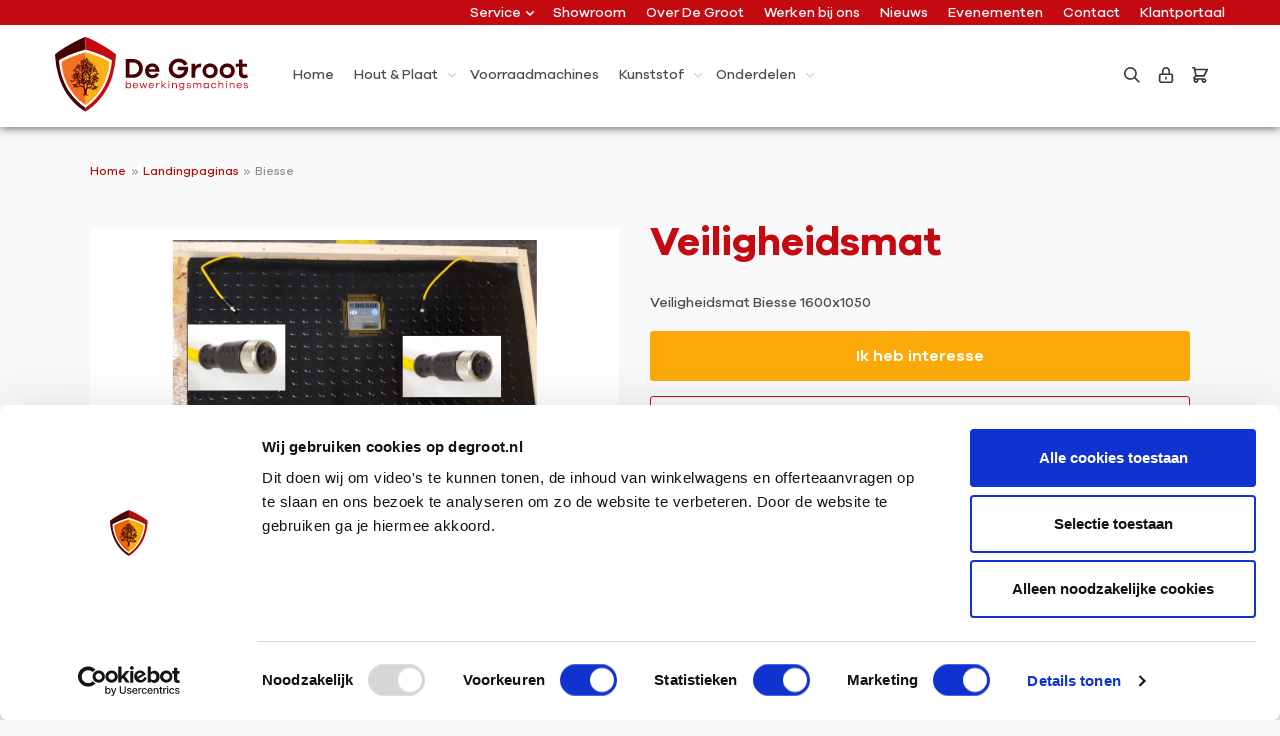

--- FILE ---
content_type: text/html; charset=UTF-8
request_url: https://www.degroot.nl/veiligheidsmat/
body_size: 12906
content:


<!DOCTYPE html>

<html lang="nl-NL"
      itemscope="itemscope"
      >

    
                            
    <head>
        
                                    <meta charset="utf-8">
            
                            <meta name="viewport"
                      content="width=device-width, initial-scale=1, shrink-to-fit=no">
            
                <meta name="robots" content="index,follow"/>
    <meta name="revisit-after"
            content="15 days"/>
    <meta name="keywords"
            content=""/>
    <meta name="description"
            content="Bestel hier uw Veiligheidsmat (1600x1050) voor uw Biesse CNC-freesmachine"/>

                <meta property="og:type"
          content="product"/>
    <meta property="og:site_name"
          content="De Groot Bewerkingsmachines"/>
    <meta property="og:url"
          content="https://www.degroot.nl/veiligheidsmat/"/>
    <meta property="og:title"
          content="Veiligheidsmat Biesse 1600x1050"/>

    <meta property="og:description"
          content="Bestel hier uw Veiligheidsmat (1600x1050) voor uw Biesse CNC-freesmachine"/>
    <meta property="og:image"
          content="https://www.degroot.nl/media/20/e3/9e/1665650871/39134.jpg?ts=1665665687"/>

            <meta property="product:brand"
              content="Biesse"/>
    
    
    <meta property="product:product_link"
          content="https://www.degroot.nl/veiligheidsmat/"/>

    <meta name="twitter:card"
          content="product"/>
    <meta name="twitter:site"
          content="De Groot Bewerkingsmachines"/>
    <meta name="twitter:title"
          content="Veiligheidsmat Biesse 1600x1050"/>
    <meta name="twitter:description"
          content="Bestel hier uw Veiligheidsmat (1600x1050) voor uw Biesse CNC-freesmachine"/>
    <meta name="twitter:image"
          content="https://www.degroot.nl/media/20/e3/9e/1665650871/39134.jpg?ts=1665665687"/>

                            <meta 
                      content="De Groot Bewerkingsmachines">
                <meta 
                      content="">
                <meta 
                      content="false">
                <meta 
                      content="https://www.degroot.nl/media/4b/a1/06/1604297323/degroot_logo.svg?ts=1604297323">
            
                                            <meta name="theme-color"
                      content="#fff">
                            
                                                

                
                    <script type="application/ld+json">
            [{"@context":"https:\/\/schema.org\/","@type":"Product","name":"Veiligheidsmat","description":null,"sku":"56.2178A0529","mpn":"56.2178A0529","brand":{"@type":"Brand","name":"Biesse"},"image":["https:\/\/www.degroot.nl\/media\/20\/e3\/9e\/1665650871\/39134.jpg?ts=1665665687"],"offers":[{"@type":"Offer","availability":"https:\/\/schema.org\/OutOfStock","itemCondition":"https:\/\/schema.org\/NewCondition","priceCurrency":"EUR","priceValidUntil":"2026-01-23","url":"https:\/\/www.degroot.nl\/veiligheidsmat\/","price":750.27}]},{"@context":"https:\/\/schema.org","@type":"BreadcrumbList","itemListElement":[{"@type":"ListItem","position":1,"name":"Landingpaginas","item":"https:\/\/www.degroot.nl\/landingpaginas\/"},{"@type":"ListItem","position":2,"name":"Biesse","item":"https:\/\/www.degroot.nl\/biesse\/"}]}]
        </script>
            

                    <link rel="shortcut icon"
                  href="https://www.degroot.nl/media/48/33/9b/1605241318/favicon.ico?ts=1605241318">
        
                                <link rel="apple-touch-icon"
                  href="https://www.degroot.nl/media/4b/a1/06/1604297323/degroot_logo.svg?ts=1604297323">
                    
        <link rel="canonical" href="https://www.degroot.nl/veiligheidsmat/">
                    <title>Veiligheidsmat Biesse 1600x1050</title>
    
                                                                                <link rel="stylesheet"
                      href="https://www.degroot.nl/theme/d7933956b6ad529129319f384f266a09/css/all.css?1768468147">
                                    

            <link rel="stylesheet" href="https://cdnjs.cloudflare.com/ajax/libs/font-awesome/5.15.4/css/all.min.css" crossorigin="anonymous"/>
    
            <link rel="stylesheet" href="https://www.degroot.nl/bundles/moorlfoundation/storefront/css/animate.css?1768468141">
    
    
            <style>
            :root {
                --moorl-advanced-search-width: 600px;
            }
        </style>
    

                
                            
    <script>
        window.features = {"V6_5_0_0":true,"v6.5.0.0":true,"V6_6_0_0":true,"v6.6.0.0":true,"V6_7_0_0":false,"v6.7.0.0":false,"ADDRESS_SELECTION_REWORK":false,"address.selection.rework":false,"DISABLE_VUE_COMPAT":false,"disable.vue.compat":false,"ACCESSIBILITY_TWEAKS":false,"accessibility.tweaks":false,"ADMIN_VITE":false,"admin.vite":false,"TELEMETRY_METRICS":false,"telemetry.metrics":false,"PERFORMANCE_TWEAKS":false,"performance.tweaks":false,"CACHE_REWORK":false,"cache.rework":false};
    </script>
        

            <script data-cfasync='false' type='text/javascript' defer='' async='' src='https://t.spotlerleads.nl/Scripts/ssl/579f9be1-032c-4eef-84c7-5efe0126b021.js'></script>
    
                
                    
                            <script nonce="kuXXo60f4ak=">
        dataLayer = window.dataLayer || [];
                dataLayer.push({ ecommerce: null });
                dataLayer.push({"pageTitle":"Veiligheidsmat Biesse 1600x1050","pageSubCategory":"","pageCategoryID":"","pageSubCategoryID":"","pageCountryCode":"nl-NL","pageLanguageCode":"Nederlands NL","pageVersion":1,"pageTestVariation":"1","pageValue":1,"pageAttributes":"1","pageCategory":"Product","productID":"41aa912c3cbd420cb344a43618e26b31","parentProductID":null,"productName":"Veiligheidsmat","productPrice":"750.27","productEAN":"","productSku":"56.2178A0529","productManufacturerNumber":"","productCategory":"Biesse","productCategoryID":"4047e76e928644ed83b577b89bcbd582","productCurrency":"EUR","visitorLoginState":"Logged Out","visitorType":"NOT LOGGED IN","visitorLifetimeValue":0,"visitorExistingCustomer":"No"});
                        dataLayer.push({"event":"view_item","ecommerce":{"currency":"EUR","value":750.27,"items":[{"item_name":"Veiligheidsmat","item_id":"56.2178A0529","price":750.27,"index":0,"item_list_name":"Category","quantity":1,"item_category":"Biesse","item_list_id":"4047e76e928644ed83b577b89bcbd582","item_brand":"Biesse"}]}});
                                                                </script>
            
                        
                        <script nonce="kuXXo60f4ak=">
                    (function(w,d,s,l,i){w[l]=w[l]||[];w[l].push({'gtm.start':
                            new Date().getTime(),event:'gtm.js'});var f=d.getElementsByTagName(s)[0],
                        j=d.createElement(s),dl=l!='dataLayer'?'&l='+l:'';j.async=true;j.src=
                        'https://www.googletagmanager.com/gtm.js?id='+i+dl;var n=d.querySelector('[nonce]');
                n&&j.setAttribute('nonce',n.nonce||n.getAttribute('nonce'));f.parentNode.insertBefore(j,f);
                    })(window,document,'script','dataLayer','GTM-PQSPJXMX');</script>
                        
                                
                



  
      
  

                            
            
                
        
                                <script>
                window.activeNavigationId = '4047e76e928644ed83b577b89bcbd582';
                window.router = {
                    'frontend.cart.offcanvas': '/checkout/offcanvas',
                    'frontend.cookie.offcanvas': '/cookie/offcanvas',
                    'frontend.checkout.finish.page': '/checkout/finish',
                    'frontend.checkout.info': '/widgets/checkout/info',
                    'frontend.menu.offcanvas': '/widgets/menu/offcanvas',
                    'frontend.cms.page': '/widgets/cms',
                    'frontend.cms.navigation.page': '/widgets/cms/navigation',
                    'frontend.account.addressbook': '/widgets/account/address-book',
                    'frontend.country.country-data': '/country/country-state-data',
                    'frontend.app-system.generate-token': '/app-system/Placeholder/generate-token',
                    };
                window.salesChannelId = '5149910e9797408a84a7a0df70e1a489';
            </script>
        
                                <script>
                
                window.breakpoints = {"xs":0,"sm":576,"md":768,"lg":992,"xl":1200,"xxl":1400};
            </script>
        
        
                        
                            <script>
                window.themeAssetsPublicPath = 'https://www.degroot.nl/theme/8cd675b797664548ac8f8e39786b0df2/assets/';
            </script>
        
                        
    <script>
        window.validationMessages = {"required":"De invoer mag niet leeg zijn.","email":"Ongeldig e-mailadres. E-mailadressen moeten het formaat `user@example.com` hebben en een `@` en een `.` bevatten.","confirmation":"De invoer is niet identiek.","minLength":"%field% is te kort."};
    </script>
        
            
                                                    <script>
                        window.themeJsPublicPath = 'https://www.degroot.nl/theme/d7933956b6ad529129319f384f266a09/js/';
                    </script>
                                            <script type="text/javascript" src="https://www.degroot.nl/theme/d7933956b6ad529129319f384f266a09/js/storefront/storefront.js?1768468147" defer></script>
                                            <script type="text/javascript" src="https://www.degroot.nl/theme/d7933956b6ad529129319f384f266a09/js/zeobv-upselling/zeobv-upselling.js?1768468147" defer></script>
                                            <script type="text/javascript" src="https://www.degroot.nl/theme/d7933956b6ad529129319f384f266a09/js/moorl-foundation/moorl-foundation.js?1768468147" defer></script>
                                            <script type="text/javascript" src="https://www.degroot.nl/theme/d7933956b6ad529129319f384f266a09/js/moorl-form-builder/moorl-form-builder.js?1768468147" defer></script>
                                            <script type="text/javascript" src="https://www.degroot.nl/theme/d7933956b6ad529129319f384f266a09/js/dne-custom-css-js/dne-custom-css-js.js?1768468147" defer></script>
                                            <script type="text/javascript" src="https://www.degroot.nl/theme/d7933956b6ad529129319f384f266a09/js/acris-product-video-c-s/acris-product-video-c-s.js?1768468147" defer></script>
                                            <script type="text/javascript" src="https://www.degroot.nl/theme/d7933956b6ad529129319f384f266a09/js/r-h-web-cms-elements/r-h-web-cms-elements.js?1768468147" defer></script>
                                            <script type="text/javascript" src="https://www.degroot.nl/theme/d7933956b6ad529129319f384f266a09/js/acris-tax-c-s/acris-tax-c-s.js?1768468147" defer></script>
                                            <script type="text/javascript" src="https://www.degroot.nl/theme/d7933956b6ad529129319f384f266a09/js/acris-search-c-s/acris-search-c-s.js?1768468147" defer></script>
                                            <script type="text/javascript" src="https://www.degroot.nl/theme/d7933956b6ad529129319f384f266a09/js/kliksteen-sw-degroot-theme-custom-changes/kliksteen-sw-degroot-theme-custom-changes.js?1768468147" defer></script>
                                            <script type="text/javascript" src="https://www.degroot.nl/theme/d7933956b6ad529129319f384f266a09/js/dtgs-google-tag-manager-sw6/dtgs-google-tag-manager-sw6.js?1768468147" defer></script>
                                            <script type="text/javascript" src="https://www.degroot.nl/theme/d7933956b6ad529129319f384f266a09/js/swag-custom-notification/swag-custom-notification.js?1768468147" defer></script>
                                            <script type="text/javascript" src="https://www.degroot.nl/theme/d7933956b6ad529129319f384f266a09/js/hatslogic-degroot-theme/hatslogic-degroot-theme.js?1768468147" defer></script>
                                                        

    
        
        
        
        
    
        
    <script>
        window.mollie_javascript_use_shopware = '0'
    </script>

    


    <meta name="google-site-verification" content="T6mpLh5auSWesd_E-qL8eiTlzg0XrsJONZ_emayN3_I" />
    </head>

    <body class="is-ctl-product is-act-index">

            
                
    
    
            <div id="page-top" class="skip-to-content bg-primary-subtle text-primary-emphasis overflow-hidden" tabindex="-1">
            <div class="container skip-to-content-container d-flex justify-content-center visually-hidden-focusable">
                                                                                        <a href="#content-main" class="skip-to-content-link d-inline-flex text-decoration-underline m-1 p-2 fw-bold gap-2">
                                Ga naar de hoofdinhoud
                            </a>
                                            
                                                                        <a href="#header-main-search-input" class="skip-to-content-link d-inline-flex text-decoration-underline m-1 p-2 fw-bold gap-2 d-none d-sm-block">
                                Ga naar de zoekopdracht
                            </a>
                                            
                                                                        <a href="#main-navigation-menu" class="skip-to-content-link d-inline-flex text-decoration-underline m-1 p-2 fw-bold gap-2 d-none d-lg-block">
                                Ga naar de hoofdnavigatie
                            </a>
                                                                        </div>
        </div>
        
        
    
                
                
                                <noscript class="noscript-main">
                
    <div role="alert"
         aria-live="polite"
                  class="alert alert-info alert-has-icon">
                                                                        
                                                                                                                                                                    <span class="icon icon-info" aria-hidden="true">
                                        <svg xmlns="http://www.w3.org/2000/svg" xmlns:xlink="http://www.w3.org/1999/xlink" width="24" height="24" viewBox="0 0 24 24"><defs><path d="M12 7c.5523 0 1 .4477 1 1s-.4477 1-1 1-1-.4477-1-1 .4477-1 1-1zm1 9c0 .5523-.4477 1-1 1s-1-.4477-1-1v-5c0-.5523.4477-1 1-1s1 .4477 1 1v5zm11-4c0 6.6274-5.3726 12-12 12S0 18.6274 0 12 5.3726 0 12 0s12 5.3726 12 12zM12 2C6.4772 2 2 6.4772 2 12s4.4772 10 10 10 10-4.4772 10-10S17.5228 2 12 2z" id="icons-default-info" /></defs><use xlink:href="#icons-default-info" fill="#758CA3" fill-rule="evenodd" /></svg>
                    </span>
    
                                                        
                                    
                    <div class="alert-content-container">
                                                    
                                                        <div class="alert-content">                                                    Om alle functies van onze shop te kunnen gebruiken, adviseren wij u om Javascript in uw browser in te schakelen.
                                                                </div>                
                                                                </div>
            </div>
            </noscript>
        
    
    <!-- Google Tag Manager Noscript -->
            <noscript class="noscript-gtm">
            <iframe src="https://www.googletagmanager.com/ns.html?id=GTM-PQSPJXMX"
                    height="0"
                    width="0"
                    style="display:none;visibility:hidden">
            </iframe>
        </noscript>
        <!-- End Google Tag Manager Noscript -->

                                    <header class="header-main">
                                    
    <div class="top-bar">
        <nav class="top-bar-nav">
            <div class="container-fluid">
                <div class="row">
                    <div class="col-sm-12">
                        <ul>
                                                                            
                        <li class="has-submenu">
                <a href="/service">Service <i></i></a>
                                    <ul> 
                                                                                <li><a href="https://www.degroot.nl/services/onderhoud-storing/"
                                title="Onderhoud / storing">Onderhoud / storing</a></li>
                                                                                <li><a href="https://www.degroot.nl/services/telefonische-servicedesk/"
                                title="Telefonische servicedesk">Telefonische servicedesk</a></li>
                                                                                <li><a href="https://www.degroot.nl/geautomatiseerde-productie/"
                                title="Automatisering">Automatisering</a></li>
                                                                                <li><a href="https://www.degroot.nl/services/skh-keuring/"
                                title="SKH keuring">SKH keuring</a></li>
                                                                                <li><a href="https://www.degroot.nl/services/onderdelen/"
                                title="Onderdelen">Onderdelen</a></li>
                                                                                <li><a href="https://www.degroot.nl/services/scholing/"
                                title="Scholing">Scholing</a></li>
                                                                                <li><a href="https://www.degroot.nl/services/transport/"
                                title="Transport">Transport</a></li>
                                                                                <li><a href="https://www.degroot.nl/services/downloads/"
                                title="Downloads">Downloads</a></li>
                                            </ul>
                            </li>
                                                                                                                                                                            <li><a href="https://www.degroot.nl/showroom/"
                                        title="Showroom">Showroom</a></li>
                                                                                                        <li><a href="https://www.degroot.nl/over-de-groot/"
                                        title="Over De Groot">Over De Groot</a></li>
                                                                                                        <li><a href="https://www.degroot.nl/werken-bij-de-groot/"
                                        title="Werken bij ons">Werken bij ons</a></li>
                                                                                                        <li><a href="https://www.degroot.nl/nieuws/"
                                        title="Nieuws">Nieuws</a></li>
                                                                                                        <li><a href="https://www.degroot.nl/evenementen/"
                                        title="Evenementen">Evenementen</a></li>
                                                                                                        <li><a href="https://www.degroot.nl/contact/"
                                        title="Contact">Contact</a></li>
                                                                                                        <li><a href="https://www.degroot.nl/klantportaal/"
                                        title="Klantportaal">Klantportaal</a></li>
                                                                                    </ul>
                    </div>
                </div>
            </div>
        </nav>
    </div>
    
        <div class="header-bottom">
        <div class="container-fluid">
            <div class="row">
                <div class="col-sm-12">
                    <div class="header-row">
                                                        <div class="header-logo-main text-center">
                    <a class="header-logo-main-link"
               href="/"
               title="Naar de startpagina">
                                    <picture class="header-logo-picture d-block m-auto">
                                                                            
                                                                            
                                                                                    <img src="https://www.degroot.nl/media/4b/a1/06/1604297323/degroot_logo.svg?ts=1604297323"
                                     alt="Naar de startpagina"
                                     class="img-fluid header-logo-main-img">
                                                                        </picture>
                            </a>
            </div>
                        
                                                    <div class="nav-main">
                                                                        
    <div class="main-navigation" id="mainNavigation">
                    <div class="container">
                                    <nav class="nav main-navigation-menu">
                        <ul>
                                                        <li>
                                <a class="nav-link main-navigation-link"
                                    href="/"
                                    
                                    title="Home">
                                    <div class="main-navigation-link-text">
                                        <span >Home</span>
                                    </div>
                                </a>
                            </li>
                            
                                                                                                                                                                                                            
                                                                                                                                                                        <li>
                                                    <a class="nav-link main-navigation-link"
                                                        href="https://www.degroot.nl/hout-plaat/"
                                                        
                                                                                                                    data-flyout-menu-trigger="70e1c1385bd44a10945dbd2f24e75c56"
                                                                                                                title="Hout &amp; Plaat">
                                                        <div class="main-navigation-link-text">
                                                            <span >Hout &amp; Plaat</span>
                                                                                                                        <i></i>                                                        </div>
                                                    </a>
                                                    <i class="mobi-icon"></i>
                                                                                                            <div class="navigation-flyouts">
                                                            <div class="navigation-flyout">
                                                                                                                                            
            <div class="main-sub-navigation">
            <ul>
                                                                
                    
                            
                                                                            <li>
                        <a class=""
                            href="https://www.degroot.nl/hout-plaat/alle-machines/"
                            
                            title="Alle machines">
                            <span >Alle machines</span>
                        </a>
                    </li>
                                                
                                                    
        
                                                                    
                                                                            <li>
                        <a class=""
                            href="https://www.degroot.nl/hout-plaat/afzuiging-afvalverwerking/"
                            
                            title="Afzuiging &amp; afvalverwerking">
                            <span >Afzuiging &amp; afvalverwerking</span>
                        </a>
                    </li>
                                                
                                                    
        
                                                                    
                                                                            <li>
                        <a class=""
                            href="https://www.degroot.nl/hout-plaat/boormachines/"
                            
                            title="Boormachines">
                            <span >Boormachines</span>
                        </a>
                    </li>
                                                
                                                    
        
                                                                    
                                                                            <li>
                        <a class=""
                            href="https://www.degroot.nl/hout-plaat/cnc-machines/"
                            
                            title="CNC-machines">
                            <span >CNC-machines</span>
                        </a>
                    </li>
                                                
                                                    
        
                                                                    
                                                                            <li>
                        <a class=""
                            href="https://www.degroot.nl/werkplaats-compressor/"
                            
                            title="Compressoren">
                            <span >Compressoren</span>
                        </a>
                    </li>
                                                
                                                    
        
                                                                    
                                                                            <li>
                        <a class=""
                            href="https://www.degroot.nl/hout-plaat/freesmachines/"
                            
                            title="Freesmachines">
                            <span >Freesmachines</span>
                        </a>
                    </li>
                                                
                                                    
        
                                                                    
                                                                            <li>
                        <a class=""
                            href="https://www.degroot.nl/hout-plaat/handlingsystemen/"
                            
                            title="Handlingsystemen">
                            <span >Handlingsystemen</span>
                        </a>
                    </li>
                                                
                                                    
        
                                                                    
                                                                            <li>
                        <a class=""
                            href="https://www.degroot.nl/hout-plaat/lijmmachines/"
                            
                            title="Lijmmachines">
                            <span >Lijmmachines</span>
                        </a>
                    </li>
                                                
                                                    
        
                                                                    
                                                                            <li>
                        <a class=""
                            href="https://www.degroot.nl/hout-plaat/opsluitbanken-persen/"
                            
                            title="Opsluitbanken &amp; persen">
                            <span >Opsluitbanken &amp; persen</span>
                        </a>
                    </li>
                                                
                                                    
        
                                                                    
                                                                            <li>
                        <a class=""
                            href="https://www.degroot.nl/hout-plaat/schaaf-profileermachines/"
                            
                            title="Schaaf- &amp; profileermachines">
                            <span >Schaaf- &amp; profileermachines</span>
                        </a>
                    </li>
                                                
                                                    
        
                                                                    
                                                                            <li>
                        <a class=""
                            href="https://www.degroot.nl/hout-plaat/schuur-borstelmachines/"
                            
                            title="Schuur- &amp; borstelmachines">
                            <span >Schuur- &amp; borstelmachines</span>
                        </a>
                    </li>
                                                
                                                    
        
                                                                    
                                                                            <li>
                        <a class=""
                            href="https://www.degroot.nl/hout-plaat/software/"
                            
                            title="Software">
                            <span >Software</span>
                        </a>
                    </li>
                                                
                                                    
        
                                                                    
                                                                            <li>
                        <a class=""
                            href="https://www.degroot.nl/hout-plaat/vingerlasinstallaties/"
                            
                            title="Vingerlasinstallaties">
                            <span >Vingerlasinstallaties</span>
                        </a>
                    </li>
                                                
                                                    
        
                                                                    
                                                                            <li>
                        <a class=""
                            href="https://www.degroot.nl/hout-plaat/zaagmachines/"
                            
                            title="Zaagmachines">
                            <span >Zaagmachines</span>
                        </a>
                    </li>
                                                
                                                    
        
                                                                                            </ul>
        </div>

        <div class="special-block">
                                            <div class="main-sub-navigation">
                    <ul>
                                                                                                                                                                                                                                                                                                                                                                                        <div class="Gebruikte-category-nav nav-block">
                                            <a class=""
                                                href="https://www.degroot.nl/mafell-en-festool-shop/"
                                                
                                                title="Mafell en Festool shop">
                                                <h6 >Mafell en Festool shop</h6>
                                            </a>
                                        </div>
                                                                                                                                                                                                                                                                                                                                                                                                                                        <div class="Gebruikte-category-nav nav-block">
                                                        <a class=""
                                                            href="https://www.degroot.nl/mafell/"
                                                            
                                                            title="Mafell">
                                                            <h6 >Mafell</h6>
                                                        </a>
                                                    </div>
                                                                                                                                                                                                                                                                                                                                                                                                                                                                                                                                    <div class="Gebruikte-category-nav nav-block">
                                                        <a class=""
                                                            href="https://www.degroot.nl/festool/"
                                                            
                                                            title="Festool">
                                                            <h6 >Festool</h6>
                                                        </a>
                                                    </div>
                                                                                                                                                                                                                                                                                                                                                                                                                                                                                                                                                                                                                                                                                                                                                <div class="Gebruikte-category-nav nav-block">
                                            <a class=""
                                                href="https://www.degroot.nl/gebruikt/"
                                                
                                                title="Gebruikte Machines">
                                                <h6 >Gebruikte Machines</h6>
                                            </a>
                                        </div>
                                                                                                                                                                                                                                                                                                                                                                                                                                                                                                                                                                                                                                                                                                                                                                                                                                                                                                                                                                                                                                                                                                                                                                                                                                                                                                                                                                                                                                                                                                                                                                                                                                                                                                                                                                                                                                                                                                                                                                                                                                                                                                                                                                                                                                                                                                                                                                                                                                                                                                                                                                                                                                                                                                                                                                                                                                                                                                                                                                                                                                                                                                                                                                                                                                                                                                                                                                                                                                                                                                                                                                                                                                                                                                                                                                                                                                                                                    </ul>
                </div>
                                    </div>
                                                                                                                                </div>
                                                        </div>
                                                                                                    </li>
                                                                                                                                                                                                                                                                                                        
                                                                                                                                                                        <li>
                                                    <a class="nav-link main-navigation-link"
                                                        href="https://www.degroot.nl/voorraadmachines/"
                                                        
                                                                                                                title="Voorraadmachines">
                                                        <div class="main-navigation-link-text">
                                                            <span >Voorraadmachines</span>
                                                                                                                    </div>
                                                    </a>
                                                    <i class="mobi-icon"></i>
                                                                                                    </li>
                                                                                                                                                                                                                                                                                                        
                                                                                                                                                                        <li>
                                                    <a class="nav-link main-navigation-link"
                                                        href="https://www.degroot.nl/kunststof/"
                                                        
                                                                                                                    data-flyout-menu-trigger="26650d8abf014ccaa273bc6adb8d44d6"
                                                                                                                title="Kunststof">
                                                        <div class="main-navigation-link-text">
                                                            <span >Kunststof</span>
                                                                                                                        <i></i>                                                        </div>
                                                    </a>
                                                    <i class="mobi-icon"></i>
                                                                                                            <div class="navigation-flyouts">
                                                            <div class="navigation-flyout">
                                                                                                                                            
            <div class="main-sub-navigation">
            <ul>
                                                                
                    
                            
                                                                            <li>
                        <a class=""
                            href="https://www.degroot.nl/kunststof/cnc-plaatbewerking/"
                            
                            title="CNC plaatbewerking">
                            <span >CNC plaatbewerking</span>
                        </a>
                    </li>
                                                
                                                    
        
                                                                    
                                                                            <li>
                        <a class=""
                            href="https://www.degroot.nl/kunststof/cnc-bewerkingscentra/"
                            
                            title="CNC bewerkingscentra">
                            <span >CNC bewerkingscentra</span>
                        </a>
                    </li>
                                                
                                                    
        
                                                                    
                                                                            <li>
                        <a class=""
                            href="https://www.degroot.nl/kunststof/opdeelzagen/"
                            
                            title="Opdeelzagen">
                            <span >Opdeelzagen</span>
                        </a>
                    </li>
                                                
                                                    
        
                                                                    
                                                                            <li>
                        <a class=""
                            href="https://www.degroot.nl/kunststof/thermovormen/"
                            
                            title="Thermovormen">
                            <span >Thermovormen</span>
                        </a>
                    </li>
                                                
                                                    
        
                                                                    
                                                                            <li>
                        <a class=""
                            href="https://www.degroot.nl/kunststof/schuren/"
                            
                            title="Schuren">
                            <span >Schuren</span>
                        </a>
                    </li>
                                                
                                                    
        
                                                                    
                                                                            <li>
                        <a class=""
                            href="https://www.degroot.nl/kunststof/handlingsystemen/"
                            
                            title="Handlingsystemen">
                            <span >Handlingsystemen</span>
                        </a>
                    </li>
                                                
                                                    
        
                                                                                            </ul>
        </div>

        <div class="special-block">
                                                                        <div class="image-container">
                                                            <a
                                href="https://www.degroot.nl/kunststof/"
                                title="Kunststof">
                                    
                    
                        
                        
    
    
    
                    
                
        
                
                    
            <img src="https://www.degroot.nl/media/c1/73/46/1615538748/Advanced-Materials-showroom.jpg?ts=1615538760"                             srcset="https://www.degroot.nl/thumbnail/c1/73/46/1615538748/Advanced-Materials-showroom_400x400.jpg?ts=1615538760 400w, https://www.degroot.nl/thumbnail/c1/73/46/1615538748/Advanced-Materials-showroom_1920x1920.jpg?ts=1615538760 1920w, https://www.degroot.nl/thumbnail/c1/73/46/1615538748/Advanced-Materials-showroom_800x800.jpg?ts=1615538760 800w"                                 sizes="310px"
                                         class="navigation-flyout-teaser-image" data-object-fit="cover" loading="eager"        />
                                    </a>
                                                    </div>
                                                        </div>
                                                                                                                                </div>
                                                        </div>
                                                                                                    </li>
                                                                                                                                                                                                                                                                                                        
                                                                                                                                                                        <li>
                                                    <a class="nav-link main-navigation-link"
                                                        href="https://www.degroot.nl/onderdelen/"
                                                        
                                                                                                                    data-flyout-menu-trigger="473fd2e4fedf4b8784104d461c9909d1"
                                                                                                                title="Onderdelen">
                                                        <div class="main-navigation-link-text">
                                                            <span >Onderdelen</span>
                                                                                                                        <i></i>                                                        </div>
                                                    </a>
                                                    <i class="mobi-icon"></i>
                                                                                                            <div class="navigation-flyouts">
                                                            <div class="navigation-flyout">
                                                                                                                                            
            <div class="main-sub-navigation">
            <ul>
                                                                
                    
                            
                                                                            <li>
                        <a class=""
                            href="https://www.degroot.nl/onderdelen/altendorf-onderdelen/"
                            
                            title="Altendorf">
                            <span >Altendorf</span>
                        </a>
                    </li>
                                                
                                                    
        
                                                                    
                                                                            <li>
                        <a class=""
                            href="https://www.degroot.nl/onderdelen/alko-onderdelen/"
                            
                            title="Alko">
                            <span >Alko</span>
                        </a>
                    </li>
                                                
                                                    
        
                                                                    
                                                                            <li>
                        <a class=""
                            href="https://www.degroot.nl/onderdelen/aigner-onderdelen/"
                            
                            title="Aigner">
                            <span >Aigner</span>
                        </a>
                    </li>
                                                
                                                    
        
                                                                    
                                                                            <li>
                        <a class=""
                            href="https://www.degroot.nl/onderdelen/biesse-onderdelen/"
                            
                            title="Biesse">
                            <span >Biesse</span>
                        </a>
                    </li>
                                                
                                                    
        
                                                                    
                                                                            <li>
                        <a class=""
                            href="https://www.degroot.nl/onderdelen/casadei-onderdelen/"
                            
                            title="Casadei">
                            <span >Casadei</span>
                        </a>
                    </li>
                                                
                                                    
        
                                                                    
                                                                            <li>
                        <a class=""
                            href="https://www.degroot.nl/onderdelen/centauro/"
                            
                            title="Centauro">
                            <span >Centauro</span>
                        </a>
                    </li>
                                                
                                                    
        
                                                                    
                                                                            <li>
                        <a class=""
                            href="https://www.degroot.nl/onderdelen/graule-onderdelen/"
                            
                            title="Graule">
                            <span >Graule</span>
                        </a>
                    </li>
                                                
                                                    
        
                                                                    
                                                                            <li>
                        <a class=""
                            href="https://www.degroot.nl/onderdelen/hoffmann-wiggen/"
                            
                            title="Hoffmann wiggen">
                            <span >Hoffmann wiggen</span>
                        </a>
                    </li>
                                                
                                                    
        
                                                                    
                                                                            <li>
                        <a class=""
                            href="https://www.degroot.nl/onderdelen/hofmann-onderdelen/"
                            
                            title="Hofmann">
                            <span >Hofmann</span>
                        </a>
                    </li>
                                                
                                                    
        
                                                                    
                                                                            <li>
                        <a class=""
                            href="https://www.degroot.nl/onderdelen/masterwood-onderdelen/"
                            
                            title="Masterwood">
                            <span >Masterwood</span>
                        </a>
                    </li>
                                                
                                                    
        
                                                                    
                                                                            <li>
                        <a class=""
                            href="https://www.degroot.nl/onderdelen/omga-onderdelen/"
                            
                            title="Omga">
                            <span >Omga</span>
                        </a>
                    </li>
                                                
                                                    
        
                                                                    
                                                                            <li>
                        <a class=""
                            href="https://www.degroot.nl/onderdelen/overig-huismerk-onderdelen/"
                            
                            title="Overig/huismerk">
                            <span >Overig/huismerk</span>
                        </a>
                    </li>
                                                
                                                    
        
                                                                    
                                                                            <li>
                        <a class=""
                            href="https://www.degroot.nl/peanut-plaatverbinders/"
                            
                            title="Peanut plaatverbinders">
                            <span >Peanut plaatverbinders</span>
                        </a>
                    </li>
                                                
                                                    
        
                                                                    
                                                                            <li>
                        <a class=""
                            href="https://www.degroot.nl/onderdelen/pizzi-onderdelen/"
                            
                            title="Pizzi">
                            <span >Pizzi</span>
                        </a>
                    </li>
                                                
                                                    
        
                                                                    
                                                                            <li>
                        <a class=""
                            href="https://www.degroot.nl/onderdelen/stehle-onderdelen/"
                            
                            title="Stehle">
                            <span >Stehle</span>
                        </a>
                    </li>
                                                
                                                    
        
                                                                    
                                                                            <li>
                        <a class=""
                            href="https://www.degroot.nl/onderdelen/weinig-onderdelen/"
                            
                            title="Weinig">
                            <span >Weinig</span>
                        </a>
                    </li>
                                                
                                                    
        
                                                                                            </ul>
        </div>

        <div class="special-block">
                                                                        <div class="image-container">
                                                            <a
                                href="https://www.degroot.nl/onderdelen/"
                                title="Onderdelen">
                                    
                    
                        
                        
    
    
    
                    
                
        
                
                    
            <img src="https://www.degroot.nl/media/5d/b0/46/1607606581/Parts%20-%20horizontal.jpg?ts=1607606582"                             srcset="https://www.degroot.nl/thumbnail/5d/b0/46/1607606581/Parts%20-%20horizontal_1920x1920.jpg?ts=1607606582 1920w, https://www.degroot.nl/thumbnail/5d/b0/46/1607606581/Parts%20-%20horizontal_400x400.jpg?ts=1607606582 400w, https://www.degroot.nl/thumbnail/5d/b0/46/1607606581/Parts%20-%20horizontal_800x800.jpg?ts=1607606582 800w"                                 sizes="310px"
                                         class="navigation-flyout-teaser-image" data-object-fit="cover" loading="eager"        />
                                    </a>
                                                    </div>
                                                        </div>
                                                                                                                                </div>
                                                        </div>
                                                                                                    </li>
                                                                                                                                                                                                                                                                                                        
                                                                                                                                                                                                                                                                                                
                                                                                                                                                                                                        <li class="d-block d-sm-none top-block-service">
                                <a class="nav-link main-navigation-link" href="/service">
                                    <div class="main-navigation-link-text">
                                        <span >Service</span>
                                        <i></i>
                                    </div>
                                </a>
                                <i class="mobi-icon"></i>
                                <div class="navigation-flyouts">
                                    <div class="navigation-flyout">
                                        <div class="main-sub-navigation">
                                            <ul> 
                                                                                                                                                        <li>
                                                        <a href="https://www.degroot.nl/services/onderhoud-storing/"
                                                        title="Onderhoud / storing">
                                                            <span >Onderhoud / storing</span>
                                                        </a>
                                                    </li>
                                                                                                                                                        <li>
                                                        <a href="https://www.degroot.nl/services/telefonische-servicedesk/"
                                                        title="Telefonische servicedesk">
                                                            <span >Telefonische servicedesk</span>
                                                        </a>
                                                    </li>
                                                                                                                                                        <li>
                                                        <a href="https://www.degroot.nl/geautomatiseerde-productie/"
                                                        title="Automatisering">
                                                            <span >Automatisering</span>
                                                        </a>
                                                    </li>
                                                                                                                                                        <li>
                                                        <a href="https://www.degroot.nl/services/skh-keuring/"
                                                        title="SKH keuring">
                                                            <span >SKH keuring</span>
                                                        </a>
                                                    </li>
                                                                                                                                                        <li>
                                                        <a href="https://www.degroot.nl/services/onderdelen/"
                                                        title="Onderdelen">
                                                            <span >Onderdelen</span>
                                                        </a>
                                                    </li>
                                                                                                                                                        <li>
                                                        <a href="https://www.degroot.nl/services/scholing/"
                                                        title="Scholing">
                                                            <span >Scholing</span>
                                                        </a>
                                                    </li>
                                                                                                                                                        <li>
                                                        <a href="https://www.degroot.nl/services/transport/"
                                                        title="Transport">
                                                            <span >Transport</span>
                                                        </a>
                                                    </li>
                                                                                                                                                        <li>
                                                        <a href="https://www.degroot.nl/services/downloads/"
                                                        title="Downloads">
                                                            <span >Downloads</span>
                                                        </a>
                                                    </li>
                                                                                            </ul>
                                        </div>
                                    </div>
                                </div>
                            </li>
                                                                                                                                    <li class="d-block d-sm-none"><a href="https://www.degroot.nl/showroom/"
                                        title="Showroom">Showroom</a></li>
                                                                                                        <li class="d-block d-sm-none"><a href="https://www.degroot.nl/over-de-groot/"
                                        title="Over De Groot">Over De Groot</a></li>
                                                                                                        <li class="d-block d-sm-none"><a href="https://www.degroot.nl/werken-bij-de-groot/"
                                        title="Werken bij ons">Werken bij ons</a></li>
                                                                                                        <li class="d-block d-sm-none"><a href="https://www.degroot.nl/nieuws/"
                                        title="Nieuws">Nieuws</a></li>
                                                                                                        <li class="d-block d-sm-none"><a href="https://www.degroot.nl/evenementen/"
                                        title="Evenementen">Evenementen</a></li>
                                                                                                        <li class="d-block d-sm-none"><a href="https://www.degroot.nl/contact/"
                                        title="Contact">Contact</a></li>
                                                                                                        <li class="d-block d-sm-none"><a href="https://www.degroot.nl/klantportaal/"
                                        title="Klantportaal">Klantportaal</a></li>
                                                                                    </ul>
                    </nav>
                            </div>
        
    </div>
                                                            </div>
                        
                                                    <div class="action-container">
                                <ul>
                                                                            <li class="search-section">
                                                                                            
    <div class="header-search-collapse collapse"
         id="searchCollapse">
        <div class="header-search">
                            <form action="/search"
                      method="get"
                                                                            data-search-widget="true"
                                                                      data-search-widget-options='{&quot;searchWidgetMinChars&quot;:2}'
                      data-url="/suggest?search="
                      class="header-search-form">
                                                                    <div class="input-group">
                                                            <input type="search"
                                       id="header-main-search-input"
                                       name="search"
                                       class="form-control header-search-input"
                                       autocomplete="off"
                                       autocapitalize="off"
                                       placeholder="Waar ben je naar op zoek?"
                                       aria-label="Waar ben je naar op zoek?"
                                       value=""
                                >
                            
                                                            <button type="submit"
                                        class="btn header-search-btn"
                                        aria-label="Zoeken">
                                    <span class="header-search-icon">
                                                                                                                                                        <span class="icon icon-search">
                                        <svg xmlns="http://www.w3.org/2000/svg" xmlns:xlink="http://www.w3.org/1999/xlink" width="24" height="24" viewBox="0 0 24 24"><defs><path d="M10.0944 16.3199 4.707 21.707c-.3905.3905-1.0237.3905-1.4142 0-.3905-.3905-.3905-1.0237 0-1.4142L8.68 14.9056C7.6271 13.551 7 11.8487 7 10c0-4.4183 3.5817-8 8-8s8 3.5817 8 8-3.5817 8-8 8c-1.8487 0-3.551-.627-4.9056-1.6801zM15 16c3.3137 0 6-2.6863 6-6s-2.6863-6-6-6-6 2.6863-6 6 2.6863 6 6 6z" id="icons-default-search" /></defs><use xlink:href="#icons-default-search" fill="#758CA3" fill-rule="evenodd" /></svg>
                    </span>
    
                                        </span>
                                </button>
                            
                                                            <button class="btn header-close-btn js-search-close-btn d-none"
                                        type="button"
                                        aria-label="De dropdown-zoekopdracht sluiten">
                                    <span class="header-close-icon">
                                                                                                                                                        <span class="icon icon-x">
                                        <svg xmlns="http://www.w3.org/2000/svg" xmlns:xlink="http://www.w3.org/1999/xlink" width="24" height="24" viewBox="0 0 24 24"><defs><path d="m10.5858 12-7.293-7.2929c-.3904-.3905-.3904-1.0237 0-1.4142.3906-.3905 1.0238-.3905 1.4143 0L12 10.5858l7.2929-7.293c.3905-.3904 1.0237-.3904 1.4142 0 .3905.3906.3905 1.0238 0 1.4143L13.4142 12l7.293 7.2929c.3904.3905.3904 1.0237 0 1.4142-.3906.3905-1.0238.3905-1.4143 0L12 13.4142l-7.2929 7.293c-.3905.3904-1.0237.3904-1.4142 0-.3905-.3906-.3905-1.0238 0-1.4143L10.5858 12z" id="icons-default-x" /></defs><use xlink:href="#icons-default-x" fill="#758CA3" fill-rule="evenodd" /></svg>
                    </span>
    
                                        </span>
                                </button>
                                                    </div>
                    
                                    </form>
                    </div>
    </div>
                                            
                                            <a class="search-toggle">
                                                <button class="btn search-btn header-actions-btn search-toggle-btn js-search-toggle-btn collapsed"
                                                        type="button"
                                                        data-bs-toggle="collapse"
                                                        data-bs-target="#searchCollapse"
                                                        aria-expanded="false"
                                                        aria-controls="searchCollapse"
                                                        aria-label="Zoeken">
                                                    <i class="search-icon"></i>
                                                </button>
                                            </a>
                                        </li>
                                    
                                                                            <li class="lock-section">
                                                <a class="btn" href=/account/login>
        <i class="lock-icon"></i>
    </a>
                                        </li>
                                    
                                                                            <li class="cart-section">
                                            <div data-off-canvas-cart="true">
                                                <div class="header-cart">
                                                    <a class="btn header-cart-btn header-actions-btn"
                                                    href="/checkout/cart"
                                                    data-cart-widget="true"
                                                    title="Bestelling"
                                                    aria-label="Bestelling">
                                                            <i class="cart-icon"></i>
                                                        </a>
                                                </div>
                                            </div>
                                        </li>
                                    
                                    <li class="d-block d-sm-none d-lg-none">
                                                                                <a href="javascript:void(0);" class="nav-trigger search-toggle-btn js-search-toggle-btn">
                                            <div>
                                                <span></span>
                                                <span></span>
                                                <span></span>
                                            </div>
                                        </a>
                                                                            </li>
                                </ul>
                            </div>
                                            </div>
                </div>
            </div>
        </div>
    </div>
            </header>


                            

                                                            <div class="d-none js-navigation-offcanvas-initial-content">
                                                                            

        
            <div class="offcanvas-header">
                            <button class="btn btn-light offcanvas-close js-offcanvas-close">
                                                                                                                                                            <span class="icon icon-x icon-sm">
                                        <svg xmlns="http://www.w3.org/2000/svg" xmlns:xlink="http://www.w3.org/1999/xlink" width="24" height="24" viewBox="0 0 24 24"><use xlink:href="#icons-default-x" fill="#758CA3" fill-rule="evenodd" /></svg>
                    </span>
    
                        
                                            Menu sluiten
                                    </button>
                    </div>
    
            <div class="offcanvas-body">
                        <nav class="nav navigation-offcanvas-actions">
                                
    
                
                                
    
                        </nav>
    
    
    <div class="navigation-offcanvas-container js-navigation-offcanvas">
        <div class="navigation-offcanvas-overlay-content js-navigation-offcanvas-overlay-content">
                                <a class="nav-item nav-link is-home-link navigation-offcanvas-link js-navigation-offcanvas-link"
       href="/widgets/menu/offcanvas"
       
       title="Toon alle categorieën">
                    <span class="navigation-offcanvas-link-icon js-navigation-offcanvas-loading-icon">
                                                                                                                                <span class="icon icon-stack">
                                        <svg xmlns="http://www.w3.org/2000/svg" xmlns:xlink="http://www.w3.org/1999/xlink" width="24" height="24" viewBox="0 0 24 24"><defs><path d="M3 13c-.5523 0-1-.4477-1-1s.4477-1 1-1h18c.5523 0 1 .4477 1 1s-.4477 1-1 1H3zm0-7c-.5523 0-1-.4477-1-1s.4477-1 1-1h18c.5523 0 1 .4477 1 1s-.4477 1-1 1H3zm0 14c-.5523 0-1-.4477-1-1s.4477-1 1-1h18c.5523 0 1 .4477 1 1s-.4477 1-1 1H3z" id="icons-default-stack" /></defs><use xlink:href="#icons-default-stack" fill="#758CA3" fill-rule="evenodd" /></svg>
                    </span>
    
                </span>
            <span >
                Toon alle categorieën
            </span>
            </a>

                    <a class="nav-item nav-link navigation-offcanvas-headline"
       href="https://www.degroot.nl/biesse/"
              >
                    <span >
                Biesse
            </span>
            </a>

                    
    <a class="nav-item nav-link is-back-link navigation-offcanvas-link js-navigation-offcanvas-link"
       href="/widgets/menu/offcanvas?navigationId=9be032760e174bbeb84f386ca8bedba7"
       
       title="Terug">
                    <span class="navigation-offcanvas-link-icon js-navigation-offcanvas-loading-icon">
                                                                                                                                            <span class="icon icon-arrow-medium-left icon-sm" aria-hidden="true">
                                        <svg xmlns="http://www.w3.org/2000/svg" xmlns:xlink="http://www.w3.org/1999/xlink" width="16" height="16" viewBox="0 0 16 16"><defs><path id="icons-solid-arrow-medium-left" d="M4.7071 5.2929c-.3905-.3905-1.0237-.3905-1.4142 0-.3905.3905-.3905 1.0237 0 1.4142l4 4c.3905.3905 1.0237.3905 1.4142 0l4-4c.3905-.3905.3905-1.0237 0-1.4142-.3905-.3905-1.0237-.3905-1.4142 0L8 8.5858l-3.2929-3.293z" /></defs><use transform="matrix(0 -1 -1 0 16 16)" xlink:href="#icons-solid-arrow-medium-left" fill="#758CA3" fill-rule="evenodd" /></svg>
                    </span>
    
                        </span>

            <span >
            Terug
        </span>
            </a>
            
            <ul class="list-unstyled navigation-offcanvas-list">
                                    
    <li class="navigation-offcanvas-list-item">
                    <a class="nav-item nav-link navigation-offcanvas-link is-current-category"
               href="https://www.degroot.nl/biesse/"
               
                              title="Biesse">
                                    <span >
                    Toon Biesse
                </span>
                            </a>
            </li>
                
                                                    
    <li class="navigation-offcanvas-list-item">
                    <a class="navigation-offcanvas-link nav-item nav-link js-navigation-offcanvas-link"
               href="https://www.degroot.nl/hout-plaat/"
                                    data-href="/widgets/menu/offcanvas?navigationId=70e1c1385bd44a10945dbd2f24e75c56"
                               
                               title="Hout &amp; Plaat">
                                    <span >Hout &amp; Plaat</span>
                                                                        <span
                                class="navigation-offcanvas-link-icon js-navigation-offcanvas-loading-icon">
                                                                                                                                            <span class="icon icon-arrow-medium-right icon-sm">
                                        <svg xmlns="http://www.w3.org/2000/svg" xmlns:xlink="http://www.w3.org/1999/xlink" width="16" height="16" viewBox="0 0 16 16"><defs><path id="icons-solid-arrow-medium-right" d="M4.7071 5.2929c-.3905-.3905-1.0237-.3905-1.4142 0-.3905.3905-.3905 1.0237 0 1.4142l4 4c.3905.3905 1.0237.3905 1.4142 0l4-4c.3905-.3905.3905-1.0237 0-1.4142-.3905-.3905-1.0237-.3905-1.4142 0L8 8.5858l-3.2929-3.293z" /></defs><use transform="rotate(-90 8 8)" xlink:href="#icons-solid-arrow-medium-right" fill="#758CA3" fill-rule="evenodd" /></svg>
                    </span>
    
                            </span>
                                                                        </a>
            </li>
                                    
    <li class="navigation-offcanvas-list-item">
                    <a class="navigation-offcanvas-link nav-item nav-link"
               href="https://www.degroot.nl/voorraadmachines/"
                               
                               title="Voorraadmachines">
                                    <span >Voorraadmachines</span>
                                                </a>
            </li>
                                    
    <li class="navigation-offcanvas-list-item">
                    <a class="navigation-offcanvas-link nav-item nav-link js-navigation-offcanvas-link"
               href="https://www.degroot.nl/kunststof/"
                                    data-href="/widgets/menu/offcanvas?navigationId=26650d8abf014ccaa273bc6adb8d44d6"
                               
                               title="Kunststof">
                                    <span >Kunststof</span>
                                                                        <span
                                class="navigation-offcanvas-link-icon js-navigation-offcanvas-loading-icon">
                                                                                                                                            <span class="icon icon-arrow-medium-right icon-sm">
                                        <svg xmlns="http://www.w3.org/2000/svg" xmlns:xlink="http://www.w3.org/1999/xlink" width="16" height="16" viewBox="0 0 16 16"><use transform="rotate(-90 8 8)" xlink:href="#icons-solid-arrow-medium-right" fill="#758CA3" fill-rule="evenodd" /></svg>
                    </span>
    
                            </span>
                                                                        </a>
            </li>
                                    
    <li class="navigation-offcanvas-list-item">
                    <a class="navigation-offcanvas-link nav-item nav-link js-navigation-offcanvas-link"
               href="https://www.degroot.nl/onderdelen/"
                                    data-href="/widgets/menu/offcanvas?navigationId=473fd2e4fedf4b8784104d461c9909d1"
                               
                               title="Onderdelen">
                                    <span >Onderdelen</span>
                                                                        <span
                                class="navigation-offcanvas-link-icon js-navigation-offcanvas-loading-icon">
                                                                                                                                            <span class="icon icon-arrow-medium-right icon-sm">
                                        <svg xmlns="http://www.w3.org/2000/svg" xmlns:xlink="http://www.w3.org/1999/xlink" width="16" height="16" viewBox="0 0 16 16"><use transform="rotate(-90 8 8)" xlink:href="#icons-solid-arrow-medium-right" fill="#758CA3" fill-rule="evenodd" /></svg>
                    </span>
    
                            </span>
                                                                        </a>
            </li>
                                    
    <li class="navigation-offcanvas-list-item">
                    <a class="navigation-offcanvas-link nav-item nav-link"
               href="https://www.degroot.nl/gebruikt/"
                               
                               title="Gebruikte Machines">
                                    <span >Gebruikte Machines</span>
                                                </a>
            </li>
                                    
    <li class="navigation-offcanvas-list-item">
                    <a class="navigation-offcanvas-link nav-item nav-link js-navigation-offcanvas-link"
               href="https://www.degroot.nl/mafell-en-festool-shop/"
                                    data-href="/widgets/menu/offcanvas?navigationId=8956aef096054ddaba2ef20843693c34"
                               
                               title="Mafell en Festool shop">
                                    <span >Mafell en Festool shop</span>
                                                                        <span
                                class="navigation-offcanvas-link-icon js-navigation-offcanvas-loading-icon">
                                                                                                                                            <span class="icon icon-arrow-medium-right icon-sm">
                                        <svg xmlns="http://www.w3.org/2000/svg" xmlns:xlink="http://www.w3.org/1999/xlink" width="16" height="16" viewBox="0 0 16 16"><use transform="rotate(-90 8 8)" xlink:href="#icons-solid-arrow-medium-right" fill="#758CA3" fill-rule="evenodd" /></svg>
                    </span>
    
                            </span>
                                                                        </a>
            </li>
                            </ul>
        </div>
    </div>
        </div>
                                                </div>
                                    
            
                <main class="content-main" id="content-main">
                	
	                    <div class="flashbags container">
                                            </div>
                

                    <div class="container-main">
                        <div class="cms-breadcrumb container">
        
                    
                
                                                                            
                                                                        <a href="https://www.degroot.nl/landingpaginas/"
                               class=""
                               title="Landingpaginas"
                                                              >
                               Landingpaginas
                            </a>
                                                <meta  content="1"/>
                    
                                                                        <div class="breadcrumb-placeholder">
                                <span class="icon-arrow-medium-right"></span>
                            </div>
                                                                                                    
                                                                        <a href="https://www.degroot.nl/biesse/"
                               class=" is-active"
                               title="Biesse"
                                                              >
                               Biesse
                            </a>
                                                <meta  content="2"/>
                    
                                                                                                            </div>

                                            <div class="cms-page" itemscope >
                                            
                            
        
        
        
                    <div class=" pos-0 cms-section-default"
                    style="">

                            <section class="cms-section-default boxed">
                                        
            
                
                
    
    
    
    
            
    
                
            
    <div class="cms-block  pos-0 cms-block-theme-breadcrumb position-relative"
         style=";">

                            
                            
                
                
                
            
                
                        
                                                        
                                            
                                                                        
                                            
                            
                        <div class="cms-block-container " style="padding-top: 0px; padding-right: 20px; padding-bottom: 0px; padding-left: 20px"  >
                    <div class="cms-block-container-row cms-row ">
            <div class="container-lg">
        <div class="row justify-content-md-center">
            <div class="col-sm-12 col-md-12">
                <div class="breadcrumb">
                            
    <div class="breadcrumb-container">
        <a href="/">Home</a>
        
        <div class="breadcrumb-placeholder">
            <span class="icon-arrow-medium-right"></span>
        </div>
    </div>
    
            <div class="breadcrumb-container">
                            <a class=""
                   href="https://www.degroot.nl/landingpaginas/">
                                            Landingpaginas
                                    </a>
                                                            <div class="breadcrumb-placeholder">
                        <span class="icon-arrow-medium-right"></span>
                    </div>
                                    </div>
            <div class="breadcrumb-container">
                            <a class=" is-active"
                   href="https://www.degroot.nl/biesse/">
                                            Biesse
                                    </a>
                                                            </div>
                    </div>
            </div>
        </div>
    </div>
    </div>
            </div>
                </div>

                                                        
            
                
                
    
    
    
    
            
    
                
            
    <div class="cms-block  pos-1 cms-block-gallery-buybox position-relative"
         style=";">

                            
                            
                
                
                
            
                
                        
                            
                                                                        
                                                                        
                                                                        
                            
                        <div class="cms-block-container " style="padding-top: 20px; padding-right: 0px; padding-bottom: 0px; padding-left: 0px"  >
                    <div class="cms-block-container-row cms-row ">
                            
        
                    <div class="container-lg">
                <div class="row">
                    <div class="col-sm-12">
                        <div class="product-detail-main">
                                                            <div class="gallery-slider-row ">
                                                                                            
                                    
                                                                                                    
    
        
            
    
    
                
    
    
    <div class="cms-element-image-gallery">
            
                
            
            
            
            
                    
    
                
                
                                                
    
    <a href="#content-after-target-01992d9468df7247ac3213faae6770bc" class="skip-target visually-hidden-focusable overflow-hidden">
        Afbeeldingengalerij overslaan
    </a>
                
                <div class="row gallery-slider-row is-single-image js-gallery-zoom-modal-container"
                                            data-magnifier="true"
                                                                data-magnifier-options='{"keepAspectRatioOnZoom":true}'
                                                             role="region"
                     aria-label="Galerij met afbeeldingen"
                     tabindex="0"
                >
                                            <div class="gallery-slider-col col-12 order-1"
                             data-zoom-modal="true">
                                                        <div class="base-slider gallery-slider">
                                                                                                                                                                        <div class="gallery-slider-single-image is-contain js-magnifier-container" style="min-height: 430px">
                                                                                                    
                                                                                                                                                                                                                                                                                            
                                                                                                                                                                                                    
                                                                                                                                                                                                    
                                                                
                    
                        
                        
    
    
    
                    
                                        
            
                                                                            
        
                
                    
            <img src="https://www.degroot.nl/media/20/e3/9e/1665650871/39134.jpg?ts=1665665687"                             srcset="https://www.degroot.nl/thumbnail/20/e3/9e/1665650871/39134_1920x1920.jpg?ts=1665665687 1920w, https://www.degroot.nl/thumbnail/20/e3/9e/1665650871/39134_800x800.jpg?ts=1665665687 800w, https://www.degroot.nl/thumbnail/20/e3/9e/1665650871/39134_400x400.jpg?ts=1665665687 400w"                                 sizes="(min-width: 1200px) 454px, (min-width: 992px) 400px, (min-width: 768px) 331px, (min-width: 576px) 767px, (min-width: 0px) 575px, 34vw"
                                         class="img-fluid gallery-slider-image magnifier-image js-magnifier-image" title="Veiligheidsmat" alt="Veiligheidsmat" data-full-image="https://www.degroot.nl/media/20/e3/9e/1665650871/39134.jpg?ts=1665665687" tabindex="0" data-object-fit="contain"  loading="eager"        />
                                                                                                                                                                                                                                                                        </div>
                                        
                                                                        
                                                                                                                                </div>
                        </div>
                    
                        
                                                                        <div class="zoom-modal-wrapper">
                                                                    <div class="modal is-fullscreen zoom-modal js-zoom-modal no-thumbnails"
                                         data-bs-backdrop="false"
                                         data-image-zoom-modal="true"
                                         tabindex="-1"
                                         role="dialog"
                                         aria-modal="true"
                                         aria-hidden="true"
                                         aria-label="Galerij met afbeeldingen">
                                                                                    <div class="modal-dialog">
                                                                                                    <div class="modal-content">
                                                                                                                    <button type="button"
                                                                    class="btn-close close"
                                                                    data-bs-dismiss="modal"
                                                                    aria-label="Close">
                                                                                                                                                                                            </button>
                                                        
                                                                                                                    <div class="modal-body">

                                                                                                                                    <div class="zoom-modal-actions btn-group"
                                                                         role="group"
                                                                         aria-label="zoom actions">

                                                                                                                                                    <button class="btn btn-light image-zoom-btn js-image-zoom-out">
                                                                                                                                                                                                                                                                                    <span class="icon icon-minus-circle">
                                        <svg xmlns="http://www.w3.org/2000/svg" xmlns:xlink="http://www.w3.org/1999/xlink" width="24" height="24" viewBox="0 0 24 24"><defs><path d="M24 12c0 6.6274-5.3726 12-12 12S0 18.6274 0 12 5.3726 0 12 0s12 5.3726 12 12zM12 2C6.4772 2 2 6.4772 2 12s4.4772 10 10 10 10-4.4772 10-10S17.5228 2 12 2zM7 13c-.5523 0-1-.4477-1-1s.4477-1 1-1h10c.5523 0 1 .4477 1 1s-.4477 1-1 1H7z" id="icons-default-minus-circle" /></defs><use xlink:href="#icons-default-minus-circle" fill="#758CA3" fill-rule="evenodd" /></svg>
                    </span>
    
                                                                                                                                                                </button>
                                                                        
                                                                                                                                                    <button class="btn btn-light image-zoom-btn js-image-zoom-reset">
                                                                                                                                                                                                                                                                                    <span class="icon icon-screen-minimize">
                                        <svg xmlns="http://www.w3.org/2000/svg" xmlns:xlink="http://www.w3.org/1999/xlink" width="24" height="24" viewBox="0 0 24 24"><defs><path d="M18.4142 7H22c.5523 0 1 .4477 1 1s-.4477 1-1 1h-6c-.5523 0-1-.4477-1-1V2c0-.5523.4477-1 1-1s1 .4477 1 1v3.5858l5.2929-5.293c.3905-.3904 1.0237-.3904 1.4142 0 .3905.3906.3905 1.0238 0 1.4143L18.4142 7zM17 18.4142V22c0 .5523-.4477 1-1 1s-1-.4477-1-1v-6c0-.5523.4477-1 1-1h6c.5523 0 1 .4477 1 1s-.4477 1-1 1h-3.5858l5.293 5.2929c.3904.3905.3904 1.0237 0 1.4142-.3906.3905-1.0238.3905-1.4143 0L17 18.4142zM7 5.5858V2c0-.5523.4477-1 1-1s1 .4477 1 1v6c0 .5523-.4477 1-1 1H2c-.5523 0-1-.4477-1-1s.4477-1 1-1h3.5858L.2928 1.7071C-.0975 1.3166-.0975.6834.2929.293c.3906-.3905 1.0238-.3905 1.4143 0L7 5.5858zM5.5858 17H2c-.5523 0-1-.4477-1-1s.4477-1 1-1h6c.5523 0 1 .4477 1 1v6c0 .5523-.4477 1-1 1s-1-.4477-1-1v-3.5858l-5.2929 5.293c-.3905.3904-1.0237.3904-1.4142 0-.3905-.3906-.3905-1.0238 0-1.4143L5.5858 17z" id="icons-default-screen-minimize" /></defs><use xlink:href="#icons-default-screen-minimize" fill="#758CA3" fill-rule="evenodd" /></svg>
                    </span>
    
                                                                                                                                                                </button>
                                                                        
                                                                                                                                                    <button class="btn btn-light image-zoom-btn js-image-zoom-in">
                                                                                                                                                                                                                                                                                    <span class="icon icon-plus-circle">
                                        <svg xmlns="http://www.w3.org/2000/svg" xmlns:xlink="http://www.w3.org/1999/xlink" width="24" height="24" viewBox="0 0 24 24"><defs><path d="M11 11V7c0-.5523.4477-1 1-1s1 .4477 1 1v4h4c.5523 0 1 .4477 1 1s-.4477 1-1 1h-4v4c0 .5523-.4477 1-1 1s-1-.4477-1-1v-4H7c-.5523 0-1-.4477-1-1s.4477-1 1-1h4zm1-9C6.4772 2 2 6.4772 2 12s4.4772 10 10 10 10-4.4772 10-10S17.5228 2 12 2zm12 10c0 6.6274-5.3726 12-12 12S0 18.6274 0 12 5.3726 0 12 0s12 5.3726 12 12z" id="icons-default-plus-circle" /></defs><use xlink:href="#icons-default-plus-circle" fill="#758CA3" fill-rule="evenodd" /></svg>
                    </span>
    
                                                                                                                                                                </button>
                                                                                                                                            </div>
                                                                
                                                                                                                                    <div class="gallery-slider"
                                                                         data-gallery-slider-container=true>
                                                                                                                                                                                                                                                                                                                                    <div class="gallery-slider-item">
                                                                                                                                                                                    <div class="image-zoom-container"
                                                                                                 data-image-zoom="true">
                                                                                                
                                                                                                                                                                                                                                                                                                                                                                                                                                                                                                                            
                                                                                                            
        
            
            
    
    
    
                    
                
        
                
                    
            <img data-src="https://www.degroot.nl/media/20/e3/9e/1665650871/39134.jpg?ts=1665665687"                             data-srcset="https://www.degroot.nl/media/20/e3/9e/1665650871/39134.jpg?ts=1665665687 1921w, https://www.degroot.nl/thumbnail/20/e3/9e/1665650871/39134_1920x1920.jpg?ts=1665665687 1920w, https://www.degroot.nl/thumbnail/20/e3/9e/1665650871/39134_800x800.jpg?ts=1665665687 800w, https://www.degroot.nl/thumbnail/20/e3/9e/1665650871/39134_400x400.jpg?ts=1665665687 400w"                                          class="gallery-slider-image js-image-zoom-element js-load-img" title="Veiligheidsmat" alt="Veiligheidsmat" tabindex="0" loading="eager"        />
                                                                                                                                                                                                                                                                                                                                                                                                            </div>
                                                                                                                                                                                                                                                                                                                                                                                                                                                                                                                                                                </div>
                                                                                
                                                                                                                                                                                                                            </div>
                                                                
                                                                                                                                                                                                                                                                </div>
                                                        
                                                                                                            </div>
                                                                                            </div>
                                                                            </div>
                                                            </div>
                                                            </div>
            
    
                    
    </div>

            <div id="content-after-target-01992d9468df7247ac3213faae6770bc"></div>
                                                                        </div>
                            
                                                            

<div class="product-detail-buy js-magnifier-zoom-image-container">
                                                            <div   itemscope>
                        <meta  content="Biesse">
                    </div>
                            
                                        
                                        
                                        
                                        
                                        
                                        
                            <meta 
                      content="2026-01-23">
                    
    
                
                                        <h2>
                    Veiligheidsmat
                </h2>
            
            <div class="product-description">
                Veiligheidsmat Biesse 1600x1050

                            </div>
        
        <div 
             itemscope
             >
                                                                        <meta 
                              content="https://www.degroot.nl/veiligheidsmat/">
                    
                
                                                                                
                
                                                            <meta 
                              content="EUR">
                    
                
                                                    
                                    
                
                
                                    
                
                                    
                            
                                        
                                                <div class="button-container">
                                                    
    
    <form
        id="productDetailPageQuoteProductForm"
        action="/checkout/line-item/add"
        method="post"
        class="buy-widget"
        data-add-to-cart="true">

        
                            <input type="hidden" name="lineItems[41aa912c3cbd420cb344a43618e26b31][quantity]" value="1">
            
                            <input type="hidden"
                        name="redirectTo"
                        value="frontend.detail.page">

                <input type="hidden"
                        name="redirectParameters"
                        data-redirect-parameters="true"
                        value='{"productId": "41aa912c3cbd420cb344a43618e26b31"}'>
            
                            <input type="hidden"
                        name="lineItems[41aa912c3cbd420cb344a43618e26b31][id]"
                        value="41aa912c3cbd420cb344a43618e26b31">
                <input type="hidden"
                        name="lineItems[41aa912c3cbd420cb344a43618e26b31][type]"
                        value="product">
                <input type="hidden"
                        name="lineItems[41aa912c3cbd420cb344a43618e26b31][referencedId]"
                        value="41aa912c3cbd420cb344a43618e26b31">
                <input type="hidden"
                        name="lineItems[41aa912c3cbd420cb344a43618e26b31][stackable]"
                        value="1">
                <input type="hidden"
                        name="lineItems[41aa912c3cbd420cb344a43618e26b31][removable]"
                        value="1">
            
                            <input type="hidden"
                        name="product-name"
                        value="Veiligheidsmat">
                <input type="hidden"
                        name="brand-name"
                        value="Biesse">
            
                                                <button class="btn btn-primary">Ik heb interesse</button>
                                        </form>


                            <a class="btn btn-outline-primary btn-calendly-appointment" href="#calendly-widget">
                                Maak een afspraak
                            </a>
                                            </div>
                            
            <div class="social-block">
                <ul>
                    <li>Delen:</li>
                    <li>
                        <a href="https://wa.me/?text=https://www.degroot.nl/veiligheidsmat/" target="_blank" data-action="share/whatsapp/share"><img src="https://www.degroot.nl/bundles/hatslogicdegroottheme/whatsap_icon.svg?1768468141" alt="Whatsapp"></a>
                    </li>
                    <li>
                        <a href="mailto:?subject=I wanted to share you this product&amp;body=Check out this product https://www.degroot.nl/veiligheidsmat/." title="Share by Email" target="_blank"><img src="https://www.degroot.nl/bundles/hatslogicdegroottheme/envelope_icon.svg?1768468141" alt="Mail"></a>
                    </li>
                </ul>
            </div>
        </div>
    
            
    </div>
                                                    </div>
                    </div>
                </div>
            </div>
                </div>
            </div>
                </div>

                                                        
            
                
                
    
    
    
    
            
    
                
            
    <div class="cms-block  pos-2 cms-block-product-description-reviews position-relative"
         style=";">

                            
                            
                
                
                
            
                
                        
                            
                                                                        
                                            
                                                                        
                            
                        <div class="cms-block-container " style="padding-top: 20px; padding-right: 0px; padding-bottom: 20px; padding-left: 0px"  >
                    <div class="cms-block-container-row cms-row ">
            
    <div class="col-12" data-cms-element-id="01992d9468df7247ac3213faae58c55c">
                        

    <div class="product-specouter">
                    <div class="container-lg">
                <div class="row">
                    <div class="col-sm-12">
                                                    <div class="inner-block ">
                                <h3>Eigenschappen Veiligheidsmat</h3>

                                <div class="speclisting-outer">
                                                                        <ul>
                                        <li>
                                            <label>Productnummer:</label>
                                            <span>56.2178A0529</span>
                                        </li>
                                                                                
                                        <li>
                                            <label>Fabrikant:</label>
                                                                                            <span><a href="/biesse/" target="_blank">Biesse</a></span>
                                                                                    </li>
                                    </ul>
                                </div>

                                <div class="more-btn"><span>Lees minder</span><span>Lees meer</span></div>
                            </div>
                                            </div>
                </div>
            </div>
            </div>

                </div>
    </div>
            </div>
                </div>

                                                        
            
                
                
    
    
    
    
            
    
                
            
    <div class="cms-block  pos-3 cms-block-text position-relative"
         style=";">

                            
                            
                
                
                
            
                
                        
                            
                                            
                                            
                                            
                            
                        <div class="cms-block-container " style="padding-top: 20px; padding-right: 20px; padding-bottom: 20px; padding-left: 20px"  >
                    <div class="cms-block-container-row cms-row ">
            <div class="container-lg">
        <div class="row">
            <div class="col-sm-12">
                        
    <div class="col-12" data-cms-element-id="01992d95306978f7a264a34952344275">
                        
    <div class="cms-element-text">
                                                            <div style="min-height: 50px;">
    <!-- Calendly inline widget begin -->
<link href="https://assets.calendly.com/assets/external/widget.css" rel="stylesheet">
<script src="https://assets.calendly.com/assets/external/widget.js" type="text/javascript" async></script>
<style>
    .calendly-inline-widget iframe {max-width: 100%;}
    .calendly-inline-widget {height: 1200px; scroll-margin-top:150px;}
    @media only screen and (min-width: 1200px) {
        .calendly-inline-widget {height: 700px;width: 1101px;}
    }
</style>

<div class="calendly-inline-widget" id="calendly-widget"
     data-url="https://calendly.com/degrootbewerkingsmachines/afspraak?hide_gdpr_banner=1&primary_color=c20a10">
</div>
<!-- Calendly inline widget end -->
</div>
                                    

                    </div>
            </div>

            </div>
        </div>
    </div>
    </div>
            </div>
                </div>

                                                        
            
                
                
    
    
    
    
            
    
                
                                                
    <div class="cms-block hidden-desktop hidden-tablet hidden-mobile  pos-4 cms-block-cross-selling position-relative"
         style=";">

                            
                            
                
                
                
            
                
                        
                            
                                            
                                            
                                            
                            
                        <div class="cms-block-container " style="padding-top: 20px; padding-right: 20px; padding-bottom: 20px; padding-left: 20px"  >
                    <div class="cms-block-container-row cms-row ">
                        <div class="col-12" data-cms-element-id="01992ef410627778ab8da8f020f3e629">
                                            
                        </div>
    </div>
            </div>
                </div>

                            </section>
            </div>
                                                </div>
                        </div>
            </main>
        

    
    

                                    <footer class="footer-main">
                                            <div class="footer-topblk">
                <div class="container-lg">
                    <div class="row">
                
                                                    <div class="col-sm-7"> 
                                <div class="footertitle-block">
                                    <h4>Interessante machines, mooie innovaties en inspirerende verhalen</h4>
                                    <p>Blijf op de hoogte van het nieuwste aanbod en de ontwikkelingen in jouw vakgebied via social media of onze maandelijkse nieuwsbrief.</p>   
                                </div>

                                <ul>
                                    <li><a href="https://www.linkedin.com/company/de-groot-bewerkingsmachines/"><i class="linkedin-con"></i>Connect met ons op LinkedIn</a></li> 
                                    <li><a href="https://www.facebook.com/degrootbewerkingsmachines/"><i class="facebook-con"></i>Like ons op Facebook</a></li> 
                                    <li><a href="https://www.youtube.com/user/degrootfilms"><i class="yourube-con"></i>Volg ons op YouTube</a></li> 
                                </ul>
                            </div>

                            <div class="col-sm-5">
                                <div class="newsletter-outer">
                                    <script type="text/javascript" src="https://m15.mailplus.nl/genericservice/code/servlet/React?command=getFormJs&uid=315100628&feid=kvV9sjpdFVtvrBFXpRJX&p=https&om=d&of=x&c=1&jq=3"></script>
                                    <div id="mpform1052"></div>
                                </div>
                            </div>
                                            </div>
                </div>
            </div>
        
                    <div class="footer-midblk">
                <div class="container-lg">
                    <div class="row">
                        <div class="col-sm-6">
                            <div class="left-block">
                                                                    <p>Copyright © 2025 — De Groot Bewerkingsmachines</p>
                                
                                <ul>
                                                                                                                        <li>
                                                                                                    <a class="footer-link"
                                                        href="https://www.degroot.nl/algemene-voorwaarden/"
                                                        title="Algemene Voorwaarden">
                                                        Algemene Voorwaarden
                                                    </a>
                                                                                            </li>
                                                                                                                                                                <li>
                                                                                                    <a class="footer-link"
                                                        href="https://www.degroot.nl/privacy-policy/"
                                                        title="Privacy policy">
                                                        Privacy policy
                                                    </a>
                                                                                            </li>
                                                                                                                                                                <li>
                                                                                                    <a class="footer-link"
                                                        href="https://www.degroot.nl/cookie-policy/"
                                                        title="Cookie policy">
                                                        Cookie policy
                                                    </a>
                                                                                            </li>
                                                                                                            </ul>
                            </div>
                        </div>

                        <div class="col-sm-6">
                            <div class="right-block">
                                <p>Vinkenveld 3, 5249 JN Rosmalen, Industrieterrein Kruisstraat </p>
                                <ul>
                                    <li><a class="email_id" href="mailto:info@degroot.nl">info@degroot.nl</a></li>
                                    <li><a class="phone_no" href="tel:+31735471300">+31 73 547 1300</a></li> 
                                </ul>
                            </div>
                        </div>
                    </div>
                </div>
            </div>
            
            
            <div class="footer-logos">
                                                                                                    <div class="footer-logo is-payment">
                                
                    
                        
                        
    
    
    
                    
        
            <img src="https://www.degroot.nl/media/20/62/3e/1635168562/ideal-icon.svg?ts=1635168562"                          class="img-fluid footer-logo-image" alt="iDEAL" title="iDEAL" loading="eager"        />
                                </div>
                                                                        
                            <div class="footer-bottomblock"> 
                    <div class="container-lg">
                        <div class="row">
                            <div class="col-sm-12">
                            <ul>
                                <li><span>Onze partners:</span></li>
                                <li><a href="https://www.cbm.nl/voordelen/business-partners/de-groot-bewerkingsmachines/" target="_blank"><img src="https://www.degroot.nl/bundles/hatslogicdegroottheme/cbm-logo.png?1768468141" alt="CBM Logo"></a></li>
                                <li><a href="https://bfbg.nl/" target="_blank"><img src="https://www.degroot.nl/bundles/hatslogicdegroottheme/genootschap.png?1768468141" alt="Genootschap"></a></li>
                                <li><a href="https://www.dllgroup.com/nl/nl-nl/" target="_blank"><img src="https://www.degroot.nl/bundles/hatslogicdegroottheme/dll_group_logo.png?1768468141" alt="DLL Logo"></a></li>
                            </ul>
                        </div>
                        </div>
                    </div>
                </div>
                    </div>
    
            
                </footer>
            

    <div class="modal fade" id="moorlFoundationModal" tabindex="-1" role="dialog" aria-hidden="true"></div>



            
    <div class="scroll-up-container" data-scroll-up="true">
                    <div class="scroll-up-button js-scroll-up-button">
                <button class="btn btn-primary" aria-label="Ga terug naar de bovenkant van de pagina">
                                                                                                                                                            <span class="icon icon-arrow-up icon-sm" aria-hidden="true">
                                        <svg xmlns="http://www.w3.org/2000/svg" xmlns:xlink="http://www.w3.org/1999/xlink" width="24" height="24" viewBox="0 0 24 24"><defs><path d="M13 3.4142V23c0 .5523-.4477 1-1 1s-1-.4477-1-1V3.4142l-4.2929 4.293c-.3905.3904-1.0237.3904-1.4142 0-.3905-.3906-.3905-1.0238 0-1.4143l6-6c.3905-.3905 1.0237-.3905 1.4142 0l6 6c.3905.3905.3905 1.0237 0 1.4142-.3905.3905-1.0237.3905-1.4142 0L13 3.4142z" id="icons-default-arrow-up" /></defs><use xlink:href="#icons-default-arrow-up" fill="#758CA3" fill-rule="evenodd" /></svg>
                    </span>
    
                                        </button>
            </div>
            </div>
    
    
                
    <div class="js-pseudo-modal-template">
        <div class="modal modal-lg fade"
             tabindex="-1"
             role="dialog"
             aria-modal="true"
             aria-hidden="true"
             aria-labelledby="pseudo-modal-title">
            <div class="modal-dialog">
                <div class="modal-content js-pseudo-modal-template-root-element">
                                            <div class="modal-header only-close">
                                                            <div id="pseudo-modal-title" class="modal-title js-pseudo-modal-template-title-element h5"></div>
                            
                                                            <button type="button"
                                        class="btn-close close"
                                        data-bs-dismiss="modal"
                                        aria-label="Close">
                                                                                                                                                                                        </button>
                                                    </div>
                    
                                            <div class="modal-body js-pseudo-modal-template-content-element">
                        </div>
                                    </div>
            </div>

            <template class="js-pseudo-modal-back-btn-template">
                
                                                    <button class="js-pseudo-modal-back-btn btn btn-outline-primary" data-ajax-modal="true" data-url="#" href="#">
                                                                                                                                                                    <span class="icon icon-arrow-left icon-sm icon-me-1">
                                        <svg xmlns="http://www.w3.org/2000/svg" xmlns:xlink="http://www.w3.org/1999/xlink" width="24" height="24" viewBox="0 0 24 24"><defs><path d="m3.4142 13 4.293 4.2929c.3904.3905.3904 1.0237 0 1.4142-.3906.3905-1.0238.3905-1.4143 0l-6-6c-.3905-.3905-.3905-1.0237 0-1.4142l6-6c.3905-.3905 1.0237-.3905 1.4142 0 .3905.3905.3905 1.0237 0 1.4142L3.4142 11H23c.5523 0 1 .4477 1 1s-.4477 1-1 1H3.4142z" id="icons-default-arrow-left" /></defs><use xlink:href="#icons-default-arrow-left" fill="#758CA3" fill-rule="evenodd" /></svg>
                    </span>
    
                                Terug
                                            </button>
                            </template>
        </div>
    </div>
    

    
                
            </body>
</html>


--- FILE ---
content_type: image/svg+xml
request_url: https://www.degroot.nl/bundles/hatslogicdegroottheme/images/linkedIn.svg
body_size: 172
content:
<svg xmlns="http://www.w3.org/2000/svg" viewBox="0 0 40 40"><path d="M1.5 12.3h7.7V40H1.5V12.3zm3.1-3.1C1.8 9.2 0 7.2 0 4.6 0 2 1.8 0 4.6 0s4.5 2 4.6 4.6c0 2.6-1.7 4.6-4.6 4.6zM40 40h-8.7V25.8c0-3.7-1.4-6.2-4.4-6.2-2.3 0-3.6 1.7-4.2 3.4-.2.6-.2 1.4-.2 2.2V40h-8.7s.1-25.1 0-27.4h8.7v4.3c.5-1.9 3.3-4.6 7.7-4.6 5.5 0 9.8 3.9 9.8 12.4V40z" fill-rule="evenodd" clip-rule="evenodd" fill="#fff"/></svg>

--- FILE ---
content_type: image/svg+xml
request_url: https://www.degroot.nl/bundles/hatslogicdegroottheme/images/head_lock.svg
body_size: 511
content:
<?xml version="1.0" encoding="utf-8"?>
<!-- Generator: Adobe Illustrator 24.2.3, SVG Export Plug-In . SVG Version: 6.00 Build 0)  -->
<svg version="1.1" id="Layer_1" xmlns="http://www.w3.org/2000/svg" xmlns:xlink="http://www.w3.org/1999/xlink" x="0px" y="0px"
	 viewBox="0 0 16 32" style="enable-background:new 0 0 16 32;" xml:space="preserve">
<style type="text/css">
	.st0{fill:#C20A10;}
	.st1{fill:#393738;}
</style>
<path class="st0" d="M8,0c2.2,0,4,1.8,4,4v2.4h0.8c1.3,0,2.4,1,2.4,2.3v4.9c0,1.3-1.1,2.4-2.4,2.4H3.2c-1.3,0-2.4-1.1-2.4-2.4V8.8
	c0-1.3,1.1-2.4,2.4-2.4H4V4C4,1.8,5.7,0.1,8,0L8,0z M12.8,8H3.2C2.8,8,2.4,8.4,2.4,8.8v4.8c0,0.4,0.4,0.8,0.8,0.8h9.6
	c0.4,0,0.8-0.4,0.8-0.8V8.8C13.6,8.4,13.2,8,12.8,8z M8,9.6c0.4,0,0.7,0.3,0.8,0.7V12c0,0.4-0.4,0.8-0.8,0.8c-0.4,0-0.7-0.3-0.8-0.7
	v-1.7C7.2,10,7.6,9.6,8,9.6z M8,1.6C6.7,1.6,5.6,2.7,5.6,4v2.4h4.8V4C10.4,2.7,9.4,1.7,8,1.6z"/>
<path class="st1" d="M8,16c2.2,0,4,1.8,4,4v2.4h0.8c1.3,0,2.4,1,2.4,2.3v4.9c0,1.3-1.1,2.4-2.4,2.4H3.2c-1.3,0-2.4-1.1-2.4-2.4v-4.8
	c0-1.3,1.1-2.4,2.4-2.4H4V20C4,17.8,5.7,16.1,8,16L8,16z M12.8,24H3.2c-0.4,0-0.8,0.4-0.8,0.8v4.8c0,0.4,0.4,0.8,0.8,0.8h9.6
	c0.4,0,0.8-0.4,0.8-0.8v-4.8C13.6,24.4,13.2,24,12.8,24z M8,25.6c0.4,0,0.7,0.3,0.8,0.7V28c0,0.4-0.4,0.8-0.8,0.8
	c-0.4,0-0.7-0.3-0.8-0.7v-1.7C7.2,26,7.6,25.6,8,25.6z M8,17.6c-1.3,0-2.4,1.1-2.4,2.4v2.4h4.8V20C10.4,18.7,9.4,17.7,8,17.6
	C8.1,17.6,8,17.6,8,17.6z"/>
</svg>
